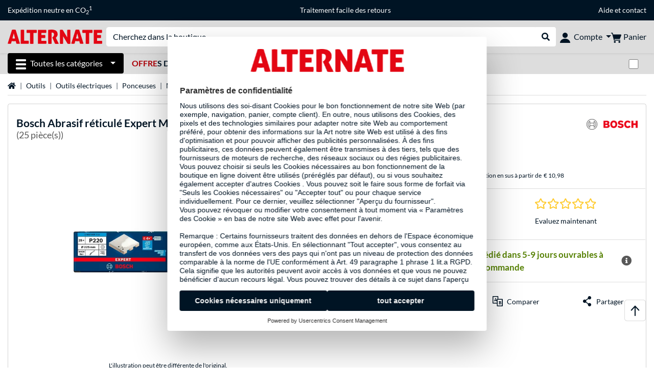

--- FILE ---
content_type: text/html;charset=UTF-8
request_url: https://www.alternate.fr/Bosch-Professional/Abrasif-r%C3%A9ticul%C3%A9-Expert-M480-Feuille-abrasive/html/product/1776774
body_size: 15938
content:
<!DOCTYPE html>
<html lang="fr-FR" prefix="og: https://ogp.me/ns#" xmlns="http://www.w3.org/1999/xhtml"><head id="head">
      <title>Bosch Professional Abrasif réticulé Expert M480, Feuille abrasive 25 pièce(s) </title>
      <meta charset="utf-8" />
        <link rel="canonical" href="https://www.alternate.fr/Bosch-Professional/Abrasif-réticulé-Expert-M480-Feuille-abrasive/html/product/1776774" />
      <link rel="alternate" href="https://www.alternate.de/Bosch-Professional/Expert-M480-Netzstruktur-Schleifblatt-Ø-225mm-K220/html/product/1776774" hreflang="x-default" />
      <link rel="alternate" href="https://www.alternate.es/Bosch-Professional/Lija-de-malla-Expert-M480-Hoja-de-lija/html/product/1776774" hreflang="es-ES" />
      <link rel="alternate" href="https://www.alternate.fr/Bosch-Professional/Abrasif-réticulé-Expert-M480-Feuille-abrasive/html/product/1776774" hreflang="fr-FR" />
      <link rel="alternate" href="https://www.alternate.at/Bosch-Professional/Expert-M480-Netzstruktur-Schleifblatt-Ø-225mm-K220/html/product/1776774" hreflang="de-AT" />
      <link rel="alternate" href="https://www.alternate.it/Bosch-Professional/Abrasivi-a-rete-Expert-M480-Foglio-abrasivo/html/product/1776774" hreflang="it-IT" />
      <link rel="alternate" href="https://www.alternate.de/Bosch-Professional/Expert-M480-Netzstruktur-Schleifblatt-Ø-225mm-K220/html/product/1776774" hreflang="de-DE" />
      <link rel="alternate" href="https://www.alternate.lu/Bosch-Professional/Expert-M480-Netzstruktur-Schleifblatt-Ø-225mm-K220/html/product/1776774" hreflang="de-LU" />
      <link rel="alternate" href="https://www.alternate.ch/Bosch-Professional/Expert-M480-Netzstruktur-Schleifblatt-Ø-225mm-K220/html/product/1776774" hreflang="de-CH" />
      <link rel="alternate" href="https://www.alternate.dk/Bosch-Professional/2-608-900-712-tilbehør-til-slibemaskine-25-stk-Slibenet-Slibning-ark/html/product/1776774" hreflang="da-DK" />
      <meta http-equiv="X-UA-Compatible" content="IE=edge" />
      <meta name="description" content="Les feuilles de ponçage expert 25 Pack M480 de Bosch conviennent aux meuleuses de cloisons sèches. Ils assurent un ponçage et un dégrossissage pres..." />
      <meta name="robots" content="all" />
      <meta name="author" content="Alternate GmbH" />
      <meta name="msapplication-TileImage" content="/resources/pix/mstile-144x144.png" />
      <meta name="viewport" content="width=device-width, initial-scale=1.0, maximum-scale=5" />
      <meta name="mobile-web-app-capable" content="yes" />
      <meta name="referrer" content="strict-origin-when-cross-origin" />

      <meta http-equiv="Accept-CH" content="Sec-CH-UA, Sec-CH-UA-Full-Version-List, Sec-CH-UA-Model, Sec-CH-UA-Platform, Sec-CH-UA-Platform-Version" />
      <meta http-equiv="Critical-CH" content="Sec-CH-UA, Sec-CH-UA-Full-Version-List, Sec-CH-UA-Model, Sec-CH-UA-Platform, Sec-CH-UA-Platform-Version" />
      <meta property="fb:app_id" content="966242223397117" />
        <meta property="og:title" content="Bosch Professional Abrasif réticulé Expert M480, Feuille abrasive 25 pièce(s) " />
      <meta property="og:type" content="product" />
        <meta property="og:url" content="https://www.alternate.fr/Bosch-Professional/Abrasif-réticulé-Expert-M480-Feuille-abrasive/html/product/1776774" />
        <meta property="og:image" content="https://www.alternate.fr/p/1200x630/4/7/Bosch_Abrasif_r_ticul__Expert_M480__Feuille_abrasive@@1776774.jpg" />
        <meta property="og:image:type" content="image/jpeg" />
        <meta property="og:image:height" content="630" />
        <meta property="og:image:width" content="1200" />
        <meta property="og:image:alt" content="Bosch Abrasif réticulé Expert M480, Feuille abrasive 25 pièce(s)" />
        <meta property="og:image" content="https://www.alternate.fr/p/1200x630/4/7/Bosch_Abrasif_r_ticul__Expert_M480__Feuille_abrasive@@1776774_1.jpg" />
        <meta property="og:image:type" content="image/jpeg" />
        <meta property="og:image:height" content="630" />
        <meta property="og:image:width" content="1200" />
        <meta property="og:image:alt" content="Bosch Abrasif réticulé Expert M480, Feuille abrasive 25 pièce(s)" />
        <meta property="og:image" content="https://www.alternate.fr/p/1200x630/4/7/Bosch_Abrasif_r_ticul__Expert_M480__Feuille_abrasive@@1776774_2.jpg" />
        <meta property="og:image:type" content="image/jpeg" />
        <meta property="og:image:height" content="630" />
        <meta property="og:image:width" content="1200" />
        <meta property="og:image:alt" content="Bosch Abrasif réticulé Expert M480, Feuille abrasive 25 pièce(s)" />
        <meta property="og:image" content="https://www.alternate.fr/p/1200x630/4/7/Bosch_Abrasif_r_ticul__Expert_M480__Feuille_abrasive@@1776774_3.jpg" />
        <meta property="og:image:type" content="image/jpeg" />
        <meta property="og:image:height" content="630" />
        <meta property="og:image:width" content="1200" />
        <meta property="og:image:alt" content="Bosch Abrasif réticulé Expert M480, Feuille abrasive 25 pièce(s)" />
        <meta property="og:image" content="https://www.alternate.fr/p/1200x630/4/7/Bosch_Abrasif_r_ticul__Expert_M480__Feuille_abrasive@@1776774_4.jpg" />
        <meta property="og:image:type" content="image/jpeg" />
        <meta property="og:image:height" content="630" />
        <meta property="og:image:width" content="1200" />
        <meta property="og:image:alt" content="Bosch Abrasif réticulé Expert M480, Feuille abrasive 25 pièce(s)" />
        <meta property="og:image" content="https://www.alternate.fr/p/1200x630/4/7/Bosch_Abrasif_r_ticul__Expert_M480__Feuille_abrasive@@1776774_5.jpg" />
        <meta property="og:image:type" content="image/jpeg" />
        <meta property="og:image:height" content="630" />
        <meta property="og:image:width" content="1200" />
        <meta property="og:image:alt" content="Bosch Abrasif réticulé Expert M480, Feuille abrasive 25 pièce(s)" />
        <meta property="og:image" content="https://www.alternate.fr/p/1200x630/4/7/Bosch_Abrasif_r_ticul__Expert_M480__Feuille_abrasive@@1776774_6.jpg" />
        <meta property="og:image:type" content="image/jpeg" />
        <meta property="og:image:height" content="630" />
        <meta property="og:image:width" content="1200" />
        <meta property="og:image:alt" content="Bosch Abrasif réticulé Expert M480, Feuille abrasive 25 pièce(s)" />
        <meta property="og:image" content="https://www.alternate.fr/p/1200x630/4/7/Bosch_Abrasif_r_ticul__Expert_M480__Feuille_abrasive@@1776774_7.jpg" />
        <meta property="og:image:type" content="image/jpeg" />
        <meta property="og:image:height" content="630" />
        <meta property="og:image:width" content="1200" />
        <meta property="og:image:alt" content="Bosch Abrasif réticulé Expert M480, Feuille abrasive 25 pièce(s)" />
      <meta property="og:description" content="Les feuilles de ponçage expert 25 Pack M480 de Bosch conviennent aux meuleuses de cloisons sèches. Ils assurent un ponçage et un dégrossissage pres..." />
      <meta property="og:locale" content="fr_FR" />
      <meta property="og:site_name" content="ALTERNATE" />
      <script type="application/ld+json">
        [
  {
    "@context": "https://www.schema.org",
    "@type": "Product",
    "name": "Abrasif réticulé Expert M480, Feuille abrasive",
    "description": "Les feuilles de ponçage expert 25 Pack M480 de Bosch conviennent aux meuleuses de cloisons sèches. Ils assurent un ponçage et un dégrossissage presque sans poussière du bois, de la peinture et des cloisons sèches. La structure à mailles ouvertes permet d’extraire la poussière de meulage sur toute la surface. La poussière est le plus grand inconvénient du meulage, mais le système de contrôle des particules de Bosch a largement résolu ce problème. La feuille de ponçage Expert M480 convient au broyage fin de résineux, de bois dur, de bois de placage, de laque, de plaques de plâtre, de plastique, de plâtre et de cloisons sèches. Il est également idéal pour le broyage des revêtements et de la saleté.",
    "brand": {
      "@type": "Brand",
      "name": "Bosch"
    },
    "category": "Bande de ponçage",
    "image": "https://www.alternate.fr/p/600x600/4/7/Bosch_Abrasif_r_ticul__Expert_M480__Feuille_abrasive@@1776774.jpg",
    "sku": 1776774,
    "gtin8": "4059952540504",
    "offers": {
      "@type": "Offer",
      "url": "https://www.alternate.fr/Bosch-Professional/Abrasif-réticulé-Expert-M480-Feuille-abrasive/html/product/1776774",
      "priceCurrency": "EUR",
      "price": "32.29",
      "itemCondition": "NewCondition",
      "availability": "OutOfStock",
      "name": "Abrasif réticulé Expert M480, Feuille abrasive",
      "seller": {
        "@type": "Organization",
        "name": "ALTERNATE GmbH"
      },
      "hasMerchantReturnPolicy": {
        "@type": "MerchantReturnPolicy",
        "applicableCountry": "FR",
        "returnPolicyCategory": "https://schema.org/MerchantReturnFiniteReturnWindow",
        "merchantReturnDays": 30,
        "returnMethod": "https://schema.org/ReturnByMail"
      },
      "shippingDetails": {
        "@type": "OfferShippingDetails",
        "deliveryTime": {
          "@type": "ShippingDeliveryTime",
          "handlingTime": {
            "@Type": "QuantitativeValue",
            "minValue": 6,
            "maxValue": 12,
            "unitCode": "DAY"
          },
          "transitTime": {
            "@Type": "QuantitativeValue",
            "minValue": 11,
            "maxValue": 12,
            "unitCode": "DAY"
          }
        },
        "shippingDestination": {
          "@type": "DefinedRegion",
          "addressCountry": "DE"
        },
        "shippingRate": {
          "@type": "MonetaryAmount",
          "currency": "EUR",
          "value": 10.98
        }
      }
    },
    "hasEnergyConsumptionDetails": {
      "@type": "EnergyConsumptionDetails"
    },
    "logo": "https://logos.tlecdn.net/100x30/m_830_bosch_7.png",
    "mpn": "2608900712"
  },
  {
    "@context": "https://www.schema.org",
    "@type": "BreadcrumbList",
    "itemListElement": [
      {
        "@type": "ListItem",
        "position": 0,
        "item": {
          "@id": "https://www.alternate.fr/",
          "name": "Page d\u0027accueil"
        }
      },
      {
        "@type": "ListItem",
        "position": 1,
        "item": {
          "@id": "https://www.alternate.fr/Outils",
          "name": "Outils"
        }
      },
      {
        "@type": "ListItem",
        "position": 2,
        "item": {
          "@id": "https://www.alternate.fr/Outils/Outils-électriques",
          "name": "Outils électriques"
        }
      },
      {
        "@type": "ListItem",
        "position": 3,
        "item": {
          "@id": "https://www.alternate.fr/Outils/Outils-électriques/Ponceuses",
          "name": "Ponceuses"
        }
      },
      {
        "@type": "ListItem",
        "position": 4,
        "item": {
          "@id": "https://www.alternate.fr/Outils/Outils-électriques/Matière-abrasive",
          "name": "Matière abrasive"
        }
      },
      {
        "@type": "ListItem",
        "position": 5,
        "item": {
          "name": "Bosch Abrasif réticulé Expert M480, Feuille abrasive"
        }
      }
    ]
  }
]
      </script>

      <link rel="apple-touch-icon" sizes="180x180" href="/resources/pix/apple-touch-icon.png" />
      <link rel="icon" type="image/png" href="/resources/pix/favicon.png" sizes="32x32" />
        <link rel="preload" href="/mobile/resources/fonts/lato/S6uyw4BMUTPHjx4wXg.woff2" as="font" type="font/woff2" crossorigin="anonymous" />
        <link rel="preload" href="/mobile/resources/fonts/lato/S6u9w4BMUTPHh6UVSwiPGQ.woff2" as="font" type="font/woff2" crossorigin="anonymous" />
        <link rel="preload" href="/mobile/resources/fonts/lato/S6u9w4BMUTPHh50XSwiPGQ.woff2" as="font" type="font/woff2" crossorigin="anonymous" />
        <link rel="preload" href="/mobile/resources/fonts/fontawesome/fa-solid-900.woff2" as="font" type="font/woff2" crossorigin="anonymous" />
        <link rel="preload" href="/mobile/resources/css/style.min.css?v=02d7c9f3" as="style" />
        <link rel="stylesheet" href="/mobile/resources/css/style.min.css?v=02d7c9f3" type="text/css" />
        <link rel="preload" href="https://web.cmp.usercentrics.eu/ui/loader.js" as="script" />
        <link rel="preconnect" href="https://v1.api.service.cmp.usercentrics.eu" />
        <script id="usercentrics-cmp" src="https://web.cmp.usercentrics.eu/ui/loader.js" data-language="fr" data-settings-id="1oxYcQOwl" async="async"></script>
      <link rel="dns-prefetch" href="https://tlecdn.net" />
      <script>
        var global = {
          getPreferredTheme: () => {
            const storedTheme = localStorage.getItem('theme');
            return storedTheme ? storedTheme : window.matchMedia('(prefers-color-scheme: dark)').matches ? 'dark' : 'light';
          },
          setTheme: (wantedTheme) => {
            const theme = wantedTheme === 'auto' ? (window.matchMedia('(prefers-color-scheme: dark)').matches ? 'dark' : 'light') : wantedTheme;
            document.documentElement.setAttribute('data-bs-theme', theme);
            localStorage.setItem('theme', theme);
          },
          newSession: false,
          onFunction: (fnName) => new Promise((resolve,reject) => {
            const start = Date.now(), iv = setInterval(() => {
              if (window[fnName]) {
                clearInterval(iv);
                resolve(window[fnName]);
              } else if (Date.now() - start > 10000) {
                clearInterval(iv);
                reject(new Error("Timeout"));
              }
            },40);
          }),
          onFaces: () => global.onFunction('faces'),
          i18n:{"CarouselControl":"Contrôle du Manège","Carousel":"Manège","CarouselGoToSlide":"Aller à la diapositive {{index}}","CarouselNextSlide":"Diapositive suivante","CarouselPreviousSlide":"Diapositive précédente","CarouselSlide":"Diapositive"}
        };
        global.setTheme(global.getPreferredTheme());
        var mojarra={l:(args)=>{if(typeof args==='function')global.onFaces().then(()=>args());}};
      </script>
        <script>window.starfishTrackingURL = "https://click.alternate.de/track/43";</script>
        <script src="/mobile/resources/js/script.min.js?v=02d7c9f3" defer="defer"></script>
      <link rel="preload" href="/mobile/jakarta.faces.resource/faces.js.xhtml?ln=jakarta.faces" as="script" /><script src="/mobile/jakarta.faces.resource/faces.js.xhtml?ln=jakarta.faces" async="async"></script>
        <script type="text/plain" src="https://rs.epoq.de/web-api/epoqgo.js" defer="defer" data-usercentrics="epoq"></script></head><body id="mainContent" class="  mainTree15464">
        <section id="headerbanner-placeholder-container" aria-label="Liens utiles"><div class="container d-none d-md-block">
  <div class="headerbanner">
    <div class="marquee">
      <!-- Link 1 -->
      <span class="headerbanner-link">Expédition neutre en CO<sub>2</sub><sup>1</sup></span>
      <!-- Link 2 -->
      <!-- Link 3 -->
      <a class="headerbanner-link" href="/retourFormular.xhtml">Traitement facile des retours</a>
      <!-- Link 4 -->
      <div class="headerbanner-link">
        <a href="/Aide">Aide</a> et <a href="/contact.xhtml">contact</a>
      </div>
    </div>
  </div>
</div>
<div class="container d-md-none">
  <div class="carousel-inner">
    <div class="carousel slide" data-bs-ride="carousel">
      <!-- Link 1 -->
      <div class="carousel-item active" data-bs-interval="10000">
        <span class="headerbanner-link">Expédition neutre en CO<sub>2</sub><sup>1</sup></span>
      </div>
      <!-- Link 2 -->
      <!-- Link 3 -->
      <div class="carousel-item" data-bs-interval="10000">
        <a class="headerbanner-link" href="/retourFormular.xhtml">Traitement facile des retours</a>
      </div>
      <!-- Link 4 -->
      <div class="carousel-item" data-bs-interval="10000">
        <div class="headerbanner-link">
        <a href="/Aide">Aide</a> et <a href="/contact.xhtml">contact</a>
      </div>
      </div>
    </div>
  </div>
</div>
        </section>

      <div id="header-intersection"></div><div id="header_container" class="sticky-top">

    <header class="mb-1" id="header">
      <noscript class="container-fluid p-0">
        <div class="alert mb-0 alert-danger text-center" role="alert">JavaScript n'est pas activé!<br>Pour pouvoir utiliser cette page, vous devez activer JavaScript dans votre navigateur.
        </div>
      </noscript>
      <div class="header-top shadow-sm">
        <div class="container">
          <div class="navbar">
            <div class="navbar-nav flex-grow-1 flex-row flex-nowrap align-items-center gap-3" id="main-head">
              
              <button id="burger-md" type="button" class="d-flex d-lg-none btn btn-link p-1 icon-click-size" data-bs-toggle="offcanvas" data-bs-target="#navigation" aria-owns="navigation" aria-controls="navigation" aria-expanded="false" aria-label="Toutes les catégories">
                <img src="/mobile/jakarta.faces.resource/icons/burger_b.svg.xhtml?ln=pix" class="invert" alt="Toutes les catégories" width="20" height="20" aria-hidden="true" />
              </button>
              
              <div id="company-logo"><a href="/" class="navbar-brand alternate" aria-label="Page d'accueil ALTERNATE">
                  <img class="header-logo colormode-img w-auto" width="859" height="130" src="/mobile/jakarta.faces.resource/pix/headerlogo/alt.svg.xhtml" alt="ALTERNATE" /></a>
              </div>
              <div class="d-none d-md-flex w-100 flex-column" id="searchbar-md">
    <form method="get" action="/listing.xhtml" class="mx-2 searchbar" enctype="application/x-www-form-urlencoded" autocomplete="off" name="search_word_inc" accept-charset="utf-8" role="search">
      <label class="visually-hidden" for="search-input-d">Recherche</label>
      <div class="input-group borderless">
        <input type="search" id="search-input-d" name="q" class="form-control" placeholder="Cherchez dans la boutique" />
        <button class="input-group-text border-0 m-0">
          <em class="fas fa-search" aria-hidden="true"></em>
          <span class="visually-hidden">Rechercher dans le shop</span>
        </button>
      </div>
    </form>
              </div>
              
              <div class="nav-item dropdown text-center">
                <div class="dropdown-arrow"></div>
                <button type="button" class="nav-link dropdown-toggle text-center" data-bs-toggle="dropdown" aria-label="Compte" aria-haspopup="true" aria-expanded="false">
                  <img src="/mobile/jakarta.faces.resource/icons/Profile-new.svg.xhtml?ln=pix" class="invert" alt="Compte" width="20" height="20" aria-hidden="true" />
                  <span class="ml-1 d-none d-lg-inline text-nowrap">Compte</span>
                </button>
                <ul class="dropdown-menu dropdown-menu-end shadow">
                    <li class="d-grid dropdown-item-text" id="dropdown-greeting"><a href="/login.xhtml" class="btn btn-primary mt-1">Connexion</a>
                    </li>
                    <li class="dropdown-divider"></li>
                    <li><a href="/customerAccountRegistration.xhtml" class="dropdown-item">Créer un compte client</a>
                    </li>
                    <li class="dropdown-divider"></li>
          <li>
            <a class="dropdown-item" href="/Mon-compte">
              Mon compte
            </a>
          </li>
            <li>
              <a class="dropdown-item" href="/Mon-compte/Commandes">Commandes</a>
            </li>
            <li>
              <a class="dropdown-item" href="/Mon-compte/Liste-de-favoris">Liste de favoris</a>
            </li>
            <li>
              <a class="dropdown-item" href="/Mon-compte/Comparer-les-produits">Comparer les produits</a>
            </li>
            <li>
              <a class="dropdown-item" href="/Mon-compte/Articles-consultés-récemment">Articles consultés récemment</a>
            </li>
                    <li class="d-flex justify-content-around py-0">
                      <button type="button" class="btn btn-link theme-switch px-4" data-theme="light" aria-label="Passe en mode couleur claire">
                        <em class="fa fa-sun" aria-hidden="true"></em>
                      </button>
                      <button type="button" class="btn btn-link theme-switch px-4" data-theme="dark" aria-label="Passe au mode couleur foncé">
                        <em class="fa fa-moon" aria-hidden="true"></em>
                      </button>
                    </li>
                </ul>
              </div><div id="tle-header:header-cart-count">
                <a class="nav-link d-inline-flex flex-row w-100 justify-content-center" aria-label="Panier" href="/cart.xhtml">
                  <span class="position-relative"><img src="/mobile/jakarta.faces.resource/icons/Warenkorb-black.svg.xhtml?ln=pix" alt="" height="20" width="20" class="invert" />
                    <span id="cart-count" class="d-none">0</span>
                  </span>
                  <span class="d-none d-lg-inline text-nowrap ml-1">Panier</span>
                </a></div>
            </div>
          </div>
        </div>
      </div>
      
      <div class="container d-none d-lg-block">
        <nav class="d-flex" id="subtabber-nav" aria-label="Principal">
          <ul class="nav nav-pills">
            <li class="nav-item" id="all-categories">
              <button type="button" class="btn btn-link nav-link dropdown-toggle active btn-season" data-bs-toggle="offcanvas" data-bs-target="#navigation" aria-owns="navigation" aria-controls="navigation" aria-expanded="false">
                <img src="/mobile/jakarta.faces.resource/icons/burger_wh.svg.xhtml?ln=pix" alt="" width="20" height="20" aria-hidden="true" /><span class="mx-2">Toutes les catégories</span>
              </button>
            </li>
              <li class="nav-item">
                <a class="nav-link font-weight-bold text-uppercase " href="/Offres-du-jour" aria-label="Offres du jour"><span class="text-red">Offre</span>s du jour
                </a>
              </li>
              <li class="nav-item">
                <a class="nav-link font-weight-bold text-uppercase " href="/PC-Builder" aria-label="PC-Builder">PC-Builder
                </a>
              </li>
          </ul>
          <span class="navbar-text" id="toggle-container">
              <span class="form-check form-switch mx-1">
                <label class="visually-hidden" for="theme-toggle">Passer du mode couleur clair au mode couleur foncé</label>
                <input class="form-check-input" type="checkbox" role="switch" id="theme-toggle" />
              </span>
          </span>
        </nav>
      </div>
      
      <div class="container">
        <div class="row collapse d-md-none show" id="collapse-searchbar">
    <form method="get" action="/listing.xhtml" class="py-2 searchbar" enctype="application/x-www-form-urlencoded" autocomplete="off" name="search_word_inc" accept-charset="utf-8" role="search">
      <label class="visually-hidden" for="search-input-m">Recherche</label>
      <div class="input-group borderless">
        <input type="search" id="search-input-m" name="q" class="form-control" placeholder="Cherchez dans la boutique" />
        <button class="input-group-text border-0 m-0">
          <em class="fas fa-search" aria-hidden="true"></em>
          <span class="visually-hidden">Rechercher dans le shop</span>
        </button>
      </div>
    </form>
        </div>
      </div>
    </header></div>

      <div class="position-fixed darkener hideDarkener" id="darkener"></div>
      <div class="position-fixed darkener" id="modal-darkener"></div>

      <div class="container position-relative">

    <div class="skyscraper left position-absolute">
    </div>

    <div class="skyscraper right position-absolute">
    </div>
    <div class="offcanvas shadow" id="navigation" aria-label="Toutes les catégories">
      <nav class="offcanvas-body d-flex">

        <div id="navigation-overview" class="position-relative">
            <div id="navigation-tree-head" class="py-2 d-lg-none">
              <button type="button" class="btn btn-link text-uppercase step-back d-lg-none w-100 d-block text-left" data-tree-id="18509" data-step-back="true"> <strong>retour</strong></button>
            </div>
              <div id="gotoCategory" class="d-lg-none">
                <a href="/Outils/Outils-électriques/Ponceuses" class="d-block my-2 text-decoration-none font-weight-bold py-3 py-lg-1 px-3 border-bottom border-gray-lighter">
                  <span>Ponceuses</span>
                </a>
              </div>

          <div id="navigation-tree">
              <a href="/Offres-du-jour" class=" d-none d-lg-block text-decoration-none font-weight-bold p-3 py-lg-1 border-bottom border-gray-lighter " data-tree-id="20245" data-leaf="true" aria-expanded="false" aria-haspopup="tree">
                Offres du jour
                
              </a>
              <a href="/Matériel" class=" d-none d-lg-block text-decoration-none font-weight-bold p-3 py-lg-1 border-bottom border-gray-lighter " data-tree-id="7" data-leaf="false" aria-expanded="false" aria-haspopup="tree">
                Matériel
                
              </a>
              <a href="/PC" class=" d-none d-lg-block text-decoration-none font-weight-bold p-3 py-lg-1 border-bottom border-gray-lighter " data-tree-id="14198" data-leaf="false" aria-expanded="false" aria-haspopup="tree">
                PC
                
              </a>
              <a href="/Gaming" class=" d-none d-lg-block text-decoration-none font-weight-bold p-3 py-lg-1 border-bottom border-gray-lighter " data-tree-id="13" data-leaf="false" aria-expanded="false" aria-haspopup="tree">
                Gaming
                
              </a>
              <a href="/SimRacing" class=" d-none d-lg-block text-decoration-none font-weight-bold p-3 py-lg-1 border-bottom border-gray-lighter " data-tree-id="33480" data-leaf="false" aria-expanded="false" aria-haspopup="tree">
                SimRacing
                
                  <sup class="pl-1 pr-1 tabber-sup-badge-new tabber-sup-badge text-white bg-red">NOUVEAU</sup>
              </a>
              <a href="/Smartphone" class=" d-none d-lg-block text-decoration-none font-weight-bold p-3 py-lg-1 border-bottom border-gray-lighter " data-tree-id="15" data-leaf="false" aria-expanded="false" aria-haspopup="tree">
                Smartphone
                
              </a>
              <a href="/Apple" class=" d-none d-lg-block text-decoration-none font-weight-bold p-3 py-lg-1 border-bottom border-gray-lighter " data-tree-id="12" data-leaf="false" aria-expanded="false" aria-haspopup="tree">
                Apple
                
              </a>
              <a href="/Ménage" class=" d-none d-lg-block text-decoration-none font-weight-bold p-3 py-lg-1 border-bottom border-gray-lighter " data-tree-id="5304" data-leaf="false" aria-expanded="false" aria-haspopup="tree">
                Ménage
                
              </a>
              <a href="/Installation-électrique" class=" d-none d-lg-block text-decoration-none font-weight-bold p-3 py-lg-1 border-bottom border-gray-lighter " data-tree-id="36331" data-leaf="false" aria-expanded="false" aria-haspopup="tree">
                Installation électrique
                
              </a>
              <a href="/Jouets" class=" d-none d-lg-block text-decoration-none font-weight-bold p-3 py-lg-1 border-bottom border-gray-lighter " data-tree-id="13574" data-leaf="false" aria-expanded="false" aria-haspopup="tree">
                Jouets
                
              </a>
              <a href="/Outils" class=" d-none d-lg-block text-decoration-none font-weight-bold p-3 py-lg-1 border-bottom border-gray-lighter " data-tree-id="15464" data-leaf="false" aria-expanded="false" aria-haspopup="tree">
                Outils
                
              </a>
              <a href="/Jardin" class=" d-none d-lg-block text-decoration-none font-weight-bold p-3 py-lg-1 border-bottom border-gray-lighter " data-tree-id="5306" data-leaf="false" aria-expanded="false" aria-haspopup="tree">
                Jardin
                
              </a>
              <a href="/Extérieur" class=" d-none d-lg-block text-decoration-none font-weight-bold p-3 py-lg-1  " data-tree-id="20328" data-leaf="false" aria-expanded="false" aria-haspopup="tree">
                Extérieur
                
              </a>
              <a href="/Outils/Outils-électriques/Ponceuses-à-bande" class=" d-block d-lg-none text-decoration-none font-weight-bold p-3 py-lg-1 border-bottom border-gray-lighter " data-tree-id="18584" data-leaf="true" aria-expanded="false" aria-haspopup="tree">
                Ponceuses à bande
                
              </a>
              <a href="/Outils/Outils-électriques/Ponceuses-à-béton" class=" d-block d-lg-none text-decoration-none font-weight-bold p-3 py-lg-1 border-bottom border-gray-lighter " data-tree-id="18568" data-leaf="true" aria-expanded="false" aria-haspopup="tree">
                Ponceuses à béton
                
              </a>
              <a href="/Outils/Outils-électriques/Ponceuses-Delta" class=" d-block d-lg-none text-decoration-none font-weight-bold p-3 py-lg-1 border-bottom border-gray-lighter " data-tree-id="18586" data-leaf="true" aria-expanded="false" aria-haspopup="tree">
                Ponceuses Delta
                
              </a>
              <a href="/Outils/Outils-électriques/Dispositifs-daffûtage" class=" d-block d-lg-none text-decoration-none font-weight-bold p-3 py-lg-1 border-bottom border-gray-lighter " data-tree-id="18569" data-leaf="true" aria-expanded="false" aria-haspopup="tree">
                Dispositifs d'affûtage
                
              </a>
              <a href="/Outils/Outils-électriques/Composants-électriques" class=" d-block d-lg-none text-decoration-none font-weight-bold p-3 py-lg-1 border-bottom border-gray-lighter " data-tree-id="18570" data-leaf="true" aria-expanded="false" aria-haspopup="tree">
                Composants électriques
                
              </a>
              <a href="/Outils/Outils-électriques/Ponceuses-excentrique" class=" d-block d-lg-none text-decoration-none font-weight-bold p-3 py-lg-1 border-bottom border-gray-lighter " data-tree-id="18588" data-leaf="true" aria-expanded="false" aria-haspopup="tree">
                Ponceuses excentrique 
                
              </a>
              <a href="/Outils/Outils-électriques/Ponceuses-multifonctions" class=" d-block d-lg-none text-decoration-none font-weight-bold p-3 py-lg-1 border-bottom border-gray-lighter " data-tree-id="18582" data-leaf="true" aria-expanded="false" aria-haspopup="tree">
                Ponceuses multifonctions
                
              </a>
              <a href="/Outils/Outils-électriques/Meuleuses" class=" d-block d-lg-none text-decoration-none font-weight-bold p-3 py-lg-1 border-bottom border-gray-lighter " data-tree-id="18590" data-leaf="true" aria-expanded="false" aria-haspopup="tree">
                Meuleuses
                
              </a>
              <a href="/Outils/Outils-électriques/Matière-abrasive" class="entry-active d-block d-lg-none text-decoration-none font-weight-bold p-3 py-lg-1 border-bottom border-gray-lighter " data-tree-id="18594" data-leaf="true" aria-expanded="false" aria-haspopup="tree">
                Matière abrasive
                
              </a>
              <a href="/Outils/Outils-électriques/Ponceuses-orbitales" class=" d-block d-lg-none text-decoration-none font-weight-bold p-3 py-lg-1 border-bottom border-gray-lighter " data-tree-id="18592" data-leaf="true" aria-expanded="false" aria-haspopup="tree">
                Ponceuses orbitales
                
              </a>
              <a href="/Outils/Outils-électriques/Disques-de-coupe" class=" d-block d-lg-none text-decoration-none font-weight-bold p-3 py-lg-1 border-bottom border-gray-lighter " data-tree-id="18983" data-leaf="true" aria-expanded="false" aria-haspopup="tree">
                Disques de coupe
                
              </a>
              <a href="/Outils/Outils-électriques/Tronçonneuses-disque" class=" d-block d-lg-none text-decoration-none font-weight-bold p-3 py-lg-1 border-bottom border-gray-lighter " data-tree-id="18573" data-leaf="true" aria-expanded="false" aria-haspopup="tree">
                Tronçonneuses disque
                
              </a>
              <a href="/Outils/Outils-électriques/Meuleuses-dangle" class=" d-block d-lg-none text-decoration-none font-weight-bold p-3 py-lg-1 border-bottom border-gray-lighter " data-tree-id="18574" data-leaf="true" aria-expanded="false" aria-haspopup="tree">
                Meuleuses d'angle
                
              </a>
          </div>

        </div>
        <div id="navigation-content"></div>

      </nav>
    </div>
        <div class="suggest-layer-container position-fixed shadow" style="display: none;"></div>
        <main class="position-relative" id="content">

      <div id="details">
      <div class="row ">
        <div class="col-12 mb-3">
          <nav class="swiper swiper-common border-bottom" aria-label="breadcrumb" data-slides="auto" data-insufficient-left="true" data-space="0">
            <div class="swiper-wrapper breadcrumb">
              <div class="swiper-slide breadcrumb-item">
                <a href="/" title="Page d'accueil">
                  <span class="visually-hidden">Page d'accueil</span>
                  <em class="fas fa-home" aria-hidden="true"></em>
                </a>
              </div>
                <div class="swiper-slide breadcrumb-item " aria-current="false"><a href="/Outils" rel="">
                    Outils
                  </a>
                </div>
                <div class="swiper-slide breadcrumb-item " aria-current="false"><a href="/Outils/Outils-%C3%A9lectriques" rel="">
                    Outils électriques
                  </a>
                </div>
                <div class="swiper-slide breadcrumb-item " aria-current="false"><a href="/Outils/Outils-%C3%A9lectriques/Ponceuses" rel="">
                    Ponceuses
                  </a>
                </div>
                <div class="swiper-slide breadcrumb-item " aria-current="false"><a href="/Outils/Outils-%C3%A9lectriques/Mati%C3%A8re-abrasive" rel="">
                    Matière abrasive
                  </a>
                </div>
                <div class="swiper-slide breadcrumb-item active" aria-current="page">Bosch Abrasif réticulé Expert M480, Feuille abrasive
                </div>
            </div>
          </nav>
        </div>
      </div>
        <div class="row mb-3">
          <div class="col-12">
            <div id="product-top" class="card p-3">
              <div class="row">

                <div class="col-12 eyecatcher-container mb-2">
                </div>

                <div class="col-12 my-0 d-flex justify-content-between">
                  <div class="product-name">
                    <h1>

                      <span>Bosch</span>

                      <span>Abrasif réticulé Expert M480, Feuille abrasive</span>
                        <small class="product-name-sub d-block font-weight-normal">(25 pièce(s))</small>
                    </h1>
                  </div>

                  <a class="d-none d-md-block product-manufacturer-logo" href="/listing.xhtml?q=Bosch+Professional&amp;filterBrand=Bosch+Professional" title="Plus de Bosch afficher"><img src="https://logos.tlecdn.net/100x30/m_830_bosch_7.png" alt="Bosch" height="30" width="100" class="" />
                  </a>
                </div>
              </div>

              <div class="row">
                <div class="col-12 col-md-6 text-center" id="product-top-left">
    <section class="product-image-media-carousel-container mt-3 position-relative" data-productid="1776774" aria-label="Galerie des médias">

      <div class="product-image-media-big position-relative mb-3">
        <div class="swiper" role="group" aria-roledescription="Manège">
          <div class="swiper-button-prev d-sm-none"></div>
          <div class="swiper-wrapper">
              <div class="swiper-slide text-center p-1" data-index="0">
                <button type="button" class="btn btn-link p-0 w-100">
                    <img src="/p/160x160/4/7/Bosch_Abrasif_r_ticul__Expert_M480__Feuille_abrasive@@1776774.jpg" srcset="/p/600x600/4/7/Bosch_Abrasif_r_ticul__Expert_M480__Feuille_abrasive@@1776774.jpg" loading="eager" fetchpriority="high" alt="Bosch Abrasif réticulé Expert M480, Feuille abrasive 25 pièce(s)" class="cursor-magnify productPicture img-fluid img-sized" data-productid="1776774" data-bs-toggle="modal" data-bs-target="#product-image-media-modal-container-1776774" width="600" height="600" />
                </button>
              </div>
              <div class="swiper-slide text-center p-1" data-index="1">
                <button type="button" class="btn btn-link p-0 w-100">
                    <img src="/p/160x160/4/7/Bosch_Abrasif_r_ticul__Expert_M480__Feuille_abrasive@@1776774_1.jpg" srcset="/p/600x600/4/7/Bosch_Abrasif_r_ticul__Expert_M480__Feuille_abrasive@@1776774_1.jpg" loading="lazy" fetchpriority="low" alt="Bosch Abrasif réticulé Expert M480, Feuille abrasive 25 pièce(s)" class="cursor-magnify productPicture img-fluid img-sized" data-productid="1776774" data-bs-toggle="modal" data-bs-target="#product-image-media-modal-container-1776774" width="600" height="600" />
                </button>
              </div>
              <div class="swiper-slide text-center p-1" data-index="2">
                <button type="button" class="btn btn-link p-0 w-100">
                    <img src="/p/160x160/4/7/Bosch_Abrasif_r_ticul__Expert_M480__Feuille_abrasive@@1776774_2.jpg" srcset="/p/600x600/4/7/Bosch_Abrasif_r_ticul__Expert_M480__Feuille_abrasive@@1776774_2.jpg" loading="lazy" fetchpriority="low" alt="Bosch Abrasif réticulé Expert M480, Feuille abrasive 25 pièce(s)" class="cursor-magnify productPicture img-fluid img-sized" data-productid="1776774" data-bs-toggle="modal" data-bs-target="#product-image-media-modal-container-1776774" width="600" height="600" />
                </button>
              </div>
              <div class="swiper-slide text-center p-1" data-index="3">
                <button type="button" class="btn btn-link p-0 w-100">
                    <img src="/p/160x160/4/7/Bosch_Abrasif_r_ticul__Expert_M480__Feuille_abrasive@@1776774_3.jpg" srcset="/p/600x600/4/7/Bosch_Abrasif_r_ticul__Expert_M480__Feuille_abrasive@@1776774_3.jpg" loading="lazy" fetchpriority="low" alt="Bosch Abrasif réticulé Expert M480, Feuille abrasive 25 pièce(s)" class="cursor-magnify productPicture img-fluid img-sized" data-productid="1776774" data-bs-toggle="modal" data-bs-target="#product-image-media-modal-container-1776774" width="600" height="600" />
                </button>
              </div>
              <div class="swiper-slide text-center p-1" data-index="4">
                <button type="button" class="btn btn-link p-0 w-100">
                    <img src="/p/160x160/4/7/Bosch_Abrasif_r_ticul__Expert_M480__Feuille_abrasive@@1776774_4.jpg" srcset="/p/600x600/4/7/Bosch_Abrasif_r_ticul__Expert_M480__Feuille_abrasive@@1776774_4.jpg" loading="lazy" fetchpriority="low" alt="Bosch Abrasif réticulé Expert M480, Feuille abrasive 25 pièce(s)" class="cursor-magnify productPicture img-fluid img-sized" data-productid="1776774" data-bs-toggle="modal" data-bs-target="#product-image-media-modal-container-1776774" width="600" height="600" />
                </button>
              </div>
              <div class="swiper-slide text-center p-1" data-index="5">
                <button type="button" class="btn btn-link p-0 w-100">
                    <img src="/p/160x160/4/7/Bosch_Abrasif_r_ticul__Expert_M480__Feuille_abrasive@@1776774_5.jpg" srcset="/p/600x600/4/7/Bosch_Abrasif_r_ticul__Expert_M480__Feuille_abrasive@@1776774_5.jpg" loading="lazy" fetchpriority="low" alt="Bosch Abrasif réticulé Expert M480, Feuille abrasive 25 pièce(s)" class="cursor-magnify productPicture img-fluid img-sized" data-productid="1776774" data-bs-toggle="modal" data-bs-target="#product-image-media-modal-container-1776774" width="600" height="600" />
                </button>
              </div>
              <div class="swiper-slide text-center p-1" data-index="6">
                <button type="button" class="btn btn-link p-0 w-100">
                    <img src="/p/160x160/4/7/Bosch_Abrasif_r_ticul__Expert_M480__Feuille_abrasive@@1776774_6.jpg" srcset="/p/600x600/4/7/Bosch_Abrasif_r_ticul__Expert_M480__Feuille_abrasive@@1776774_6.jpg" loading="lazy" fetchpriority="low" alt="Bosch Abrasif réticulé Expert M480, Feuille abrasive 25 pièce(s)" class="cursor-magnify productPicture img-fluid img-sized" data-productid="1776774" data-bs-toggle="modal" data-bs-target="#product-image-media-modal-container-1776774" width="600" height="600" />
                </button>
              </div>
              <div class="swiper-slide text-center p-1" data-index="7">
                <button type="button" class="btn btn-link p-0 w-100">
                    <img src="/p/160x160/4/7/Bosch_Abrasif_r_ticul__Expert_M480__Feuille_abrasive@@1776774_7.jpg" srcset="/p/600x600/4/7/Bosch_Abrasif_r_ticul__Expert_M480__Feuille_abrasive@@1776774_7.jpg" loading="lazy" fetchpriority="low" alt="Bosch Abrasif réticulé Expert M480, Feuille abrasive 25 pièce(s)" class="cursor-magnify productPicture img-fluid img-sized" data-productid="1776774" data-bs-toggle="modal" data-bs-target="#product-image-media-modal-container-1776774" width="600" height="600" />
                </button>
              </div>
          </div>
          <div class="swiper-button-next d-sm-none"></div>
        </div>
        <div class="product-image-badges d-flex align-items-end">
          <span class="pinned-award"></span>
        </div>
      </div>

      <div class="product-image-media-pics">
        <div class="text-center">
          <small>L'illustration peut être différente de l'original.</small>
        </div><div class="row justify-content-center flex-nowrap" role="group" aria-roledescription="Manège">
          <div class="col-auto d-none d-sm-flex justify-content-center align-items-center position-relative">
            <div class="swiper-button-prev"></div>
          </div>
          <div class="col-10 col-sm-8 col-lg-8">
            <div class="swiper swiper-pre-init" data-slides="4" data-slides-xs="4" data-slides-sm="4" data-slides-md="5" data-slides-lg="5">
              <div class="swiper-wrapper">
                  <div class="swiper-slide d-flex align-items-center p-1">
                    <button class="btn btn-link border rounded overflow-hidden d-flex justify-content-center align-items-center p-0" type="button">
                      <img src="/p/160x160/4/7/Bosch_Abrasif_r_ticul__Expert_M480__Feuille_abrasive@@1776774.jpg" srcset="/p/160x160/4/7/Bosch_Abrasif_r_ticul__Expert_M480__Feuille_abrasive@@1776774.jpg" loading="lazy" alt="Bosch Abrasif réticulé Expert M480, Feuille abrasive 25 pièce(s)" class="bg-white productPicture" width="60" height="60" />
                    </button>
                  </div>
                  <div class="swiper-slide d-flex align-items-center p-1">
                    <button class="btn btn-link border rounded overflow-hidden d-flex justify-content-center align-items-center p-0" type="button">
                      <img src="/p/160x160/4/7/Bosch_Abrasif_r_ticul__Expert_M480__Feuille_abrasive@@1776774_1.jpg" srcset="/p/160x160/4/7/Bosch_Abrasif_r_ticul__Expert_M480__Feuille_abrasive@@1776774_1.jpg" loading="lazy" alt="Bosch Abrasif réticulé Expert M480, Feuille abrasive 25 pièce(s)" class="bg-white productPicture" width="60" height="60" />
                    </button>
                  </div>
                  <div class="swiper-slide d-flex align-items-center p-1">
                    <button class="btn btn-link border rounded overflow-hidden d-flex justify-content-center align-items-center p-0" type="button">
                      <img src="/p/160x160/4/7/Bosch_Abrasif_r_ticul__Expert_M480__Feuille_abrasive@@1776774_2.jpg" srcset="/p/160x160/4/7/Bosch_Abrasif_r_ticul__Expert_M480__Feuille_abrasive@@1776774_2.jpg" loading="lazy" alt="Bosch Abrasif réticulé Expert M480, Feuille abrasive 25 pièce(s)" class="bg-white productPicture" width="60" height="60" />
                    </button>
                  </div>
                  <div class="swiper-slide d-flex align-items-center p-1">
                    <button class="btn btn-link border rounded overflow-hidden d-flex justify-content-center align-items-center p-0" type="button">
                      <img src="/p/160x160/4/7/Bosch_Abrasif_r_ticul__Expert_M480__Feuille_abrasive@@1776774_3.jpg" srcset="/p/160x160/4/7/Bosch_Abrasif_r_ticul__Expert_M480__Feuille_abrasive@@1776774_3.jpg" loading="lazy" alt="Bosch Abrasif réticulé Expert M480, Feuille abrasive 25 pièce(s)" class="bg-white productPicture" width="60" height="60" />
                    </button>
                  </div>
                  <div class="swiper-slide d-flex align-items-center p-1">
                    <button class="btn btn-link border rounded overflow-hidden d-flex justify-content-center align-items-center p-0" type="button">
                      <img src="/p/160x160/4/7/Bosch_Abrasif_r_ticul__Expert_M480__Feuille_abrasive@@1776774_4.jpg" srcset="/p/160x160/4/7/Bosch_Abrasif_r_ticul__Expert_M480__Feuille_abrasive@@1776774_4.jpg" loading="lazy" alt="Bosch Abrasif réticulé Expert M480, Feuille abrasive 25 pièce(s)" class="bg-white productPicture" width="60" height="60" />
                    </button>
                  </div>
                  <div class="swiper-slide d-flex align-items-center p-1">
                    <button class="btn btn-link border rounded overflow-hidden d-flex justify-content-center align-items-center p-0" type="button">
                      <img src="/p/160x160/4/7/Bosch_Abrasif_r_ticul__Expert_M480__Feuille_abrasive@@1776774_5.jpg" srcset="/p/160x160/4/7/Bosch_Abrasif_r_ticul__Expert_M480__Feuille_abrasive@@1776774_5.jpg" loading="lazy" alt="Bosch Abrasif réticulé Expert M480, Feuille abrasive 25 pièce(s)" class="bg-white productPicture" width="60" height="60" />
                    </button>
                  </div>
                  <div class="swiper-slide d-flex align-items-center p-1">
                    <button class="btn btn-link border rounded overflow-hidden d-flex justify-content-center align-items-center p-0" type="button">
                      <img src="/p/160x160/4/7/Bosch_Abrasif_r_ticul__Expert_M480__Feuille_abrasive@@1776774_6.jpg" srcset="/p/160x160/4/7/Bosch_Abrasif_r_ticul__Expert_M480__Feuille_abrasive@@1776774_6.jpg" loading="lazy" alt="Bosch Abrasif réticulé Expert M480, Feuille abrasive 25 pièce(s)" class="bg-white productPicture" width="60" height="60" />
                    </button>
                  </div>
                  <div class="swiper-slide d-flex align-items-center p-1">
                    <button class="btn btn-link border rounded overflow-hidden d-flex justify-content-center align-items-center p-0" type="button">
                      <img src="/p/160x160/4/7/Bosch_Abrasif_r_ticul__Expert_M480__Feuille_abrasive@@1776774_7.jpg" srcset="/p/160x160/4/7/Bosch_Abrasif_r_ticul__Expert_M480__Feuille_abrasive@@1776774_7.jpg" loading="lazy" alt="Bosch Abrasif réticulé Expert M480, Feuille abrasive 25 pièce(s)" class="bg-white productPicture" width="60" height="60" />
                    </button>
                  </div>
              </div>
            </div>
          </div>
          <div class="col-auto d-none d-sm-flex justify-content-center align-items-center position-relative">
            <div class="swiper-button-next"></div>
          </div></div>

      </div>

    </section>


    <div id="product-image-media-modal-container-1776774" class="modal product-image-media-modal-container" data-productid="1776774" tabindex="-1" aria-labelledby="product-image-media-modal-container-1776774-label" aria-hidden="true">
      <div class="modal-dialog modal-fullscreen">
        <div class="modal-content">
          <div class="modal-header p-0 justify-content-between">
            <div class="slides-count ml-2" data-slides-count="$0 / $1"></div>
            <div id="product-image-media-modal-container-1776774-label" class="d-none">Galerie des médias</div>
            <div>
              <button type="button" class="btn btn-zoom" title="zoom"><em class="fas fa-search-plus"></em></button>
              <button type="button" class="btn btn-fullscreen" title="fullscreen"><em class="fas fa-expand"></em></button>
              <button type="button" class="btn btn-close ml-2 mr-3" data-bs-dismiss="modal" aria-label="Fermer (Esc)"></button>
            </div>
          </div>
          <div class="modal-body p-0 overflow-hidden">
            <div class="product-image-media-big-modal">
              <div class="swiper" role="group" aria-roledescription="Manège">
                <div class="swiper-button-prev pl-3"></div>
                <div class="swiper-wrapper">
                    <div class="swiper-slide text-center">
                        <div class="swiper-zoom-container">
                          <img src="[data-uri]" srcset="/p/o/4/7/Bosch_Abrasif_r_ticul__Expert_M480__Feuille_abrasive@@1776774.jpg" loading="lazy" alt="Bosch Abrasif réticulé Expert M480, Feuille abrasive 25 pièce(s)" class="img-fluid" draggable="false" width="2000" height="2000" />
                          <div class="swiper-lazy-preloader"></div>
                        </div>

                    </div>
                    <div class="swiper-slide text-center">
                        <div class="swiper-zoom-container">
                          <img src="[data-uri]" srcset="/p/o/4/7/Bosch_Abrasif_r_ticul__Expert_M480__Feuille_abrasive@@1776774_1.jpg" loading="lazy" alt="Bosch Abrasif réticulé Expert M480, Feuille abrasive 25 pièce(s)" class="img-fluid" draggable="false" width="2000" height="2000" />
                          <div class="swiper-lazy-preloader"></div>
                        </div>

                    </div>
                    <div class="swiper-slide text-center">
                        <div class="swiper-zoom-container">
                          <img src="[data-uri]" srcset="/p/o/4/7/Bosch_Abrasif_r_ticul__Expert_M480__Feuille_abrasive@@1776774_2.jpg" loading="lazy" alt="Bosch Abrasif réticulé Expert M480, Feuille abrasive 25 pièce(s)" class="img-fluid" draggable="false" width="2000" height="2000" />
                          <div class="swiper-lazy-preloader"></div>
                        </div>

                    </div>
                    <div class="swiper-slide text-center">
                        <div class="swiper-zoom-container">
                          <img src="[data-uri]" srcset="/p/o/4/7/Bosch_Abrasif_r_ticul__Expert_M480__Feuille_abrasive@@1776774_3.jpg" loading="lazy" alt="Bosch Abrasif réticulé Expert M480, Feuille abrasive 25 pièce(s)" class="img-fluid" draggable="false" width="2000" height="2000" />
                          <div class="swiper-lazy-preloader"></div>
                        </div>

                    </div>
                    <div class="swiper-slide text-center">
                        <div class="swiper-zoom-container">
                          <img src="[data-uri]" srcset="/p/o/4/7/Bosch_Abrasif_r_ticul__Expert_M480__Feuille_abrasive@@1776774_4.jpg" loading="lazy" alt="Bosch Abrasif réticulé Expert M480, Feuille abrasive 25 pièce(s)" class="img-fluid" draggable="false" width="2000" height="2000" />
                          <div class="swiper-lazy-preloader"></div>
                        </div>

                    </div>
                    <div class="swiper-slide text-center">
                        <div class="swiper-zoom-container">
                          <img src="[data-uri]" srcset="/p/o/4/7/Bosch_Abrasif_r_ticul__Expert_M480__Feuille_abrasive@@1776774_5.jpg" loading="lazy" alt="Bosch Abrasif réticulé Expert M480, Feuille abrasive 25 pièce(s)" class="img-fluid" draggable="false" width="2000" height="2000" />
                          <div class="swiper-lazy-preloader"></div>
                        </div>

                    </div>
                    <div class="swiper-slide text-center">
                        <div class="swiper-zoom-container">
                          <img src="[data-uri]" srcset="/p/o/4/7/Bosch_Abrasif_r_ticul__Expert_M480__Feuille_abrasive@@1776774_6.jpg" loading="lazy" alt="Bosch Abrasif réticulé Expert M480, Feuille abrasive 25 pièce(s)" class="img-fluid" draggable="false" width="2000" height="2000" />
                          <div class="swiper-lazy-preloader"></div>
                        </div>

                    </div>
                    <div class="swiper-slide text-center">
                        <div class="swiper-zoom-container">
                          <img src="[data-uri]" srcset="/p/o/4/7/Bosch_Abrasif_r_ticul__Expert_M480__Feuille_abrasive@@1776774_7.jpg" loading="lazy" alt="Bosch Abrasif réticulé Expert M480, Feuille abrasive 25 pièce(s)" class="img-fluid" draggable="false" width="2000" height="2000" />
                          <div class="swiper-lazy-preloader"></div>
                        </div>

                    </div>
                </div>
                <div class="swiper-button-next pr-3"></div>
              </div>
            </div>
          </div>
          <div class="modal-footer p-0 m-0 d-block">
            <div class="product-image-media-pics-modal"><div class="row justify-content-center flex-nowrap">
                <div class="col-auto position-relative">
                  <div class="swiper-button-prev"></div>
                </div>
                <div class="col-10 col-sm-6 col-md-5 col-lg-3">
                  <div class="swiper" role="group" aria-roledescription="Manège">
                    <div class="swiper-wrapper">
                        <div class="swiper-slide p-1">
                          <div class="w-100 h-auto d-flex justify-content-center align-items-center cursor-pointer overflow-hidden border rounded">
                            <img src="[data-uri]" srcset="/p/160x160/4/7/Bosch_Abrasif_r_ticul__Expert_M480__Feuille_abrasive@@1776774.jpg" loading="lazy" alt="Bosch Abrasif réticulé Expert M480, Feuille abrasive 25 pièce(s)" class="bg-white productPicture" width="60" height="60" />
                          </div>
                        </div>
                        <div class="swiper-slide p-1">
                          <div class="w-100 h-auto d-flex justify-content-center align-items-center cursor-pointer overflow-hidden border rounded">
                            <img src="[data-uri]" srcset="/p/160x160/4/7/Bosch_Abrasif_r_ticul__Expert_M480__Feuille_abrasive@@1776774_1.jpg" loading="lazy" alt="Bosch Abrasif réticulé Expert M480, Feuille abrasive 25 pièce(s)" class="bg-white productPicture" width="60" height="60" />
                          </div>
                        </div>
                        <div class="swiper-slide p-1">
                          <div class="w-100 h-auto d-flex justify-content-center align-items-center cursor-pointer overflow-hidden border rounded">
                            <img src="[data-uri]" srcset="/p/160x160/4/7/Bosch_Abrasif_r_ticul__Expert_M480__Feuille_abrasive@@1776774_2.jpg" loading="lazy" alt="Bosch Abrasif réticulé Expert M480, Feuille abrasive 25 pièce(s)" class="bg-white productPicture" width="60" height="60" />
                          </div>
                        </div>
                        <div class="swiper-slide p-1">
                          <div class="w-100 h-auto d-flex justify-content-center align-items-center cursor-pointer overflow-hidden border rounded">
                            <img src="[data-uri]" srcset="/p/160x160/4/7/Bosch_Abrasif_r_ticul__Expert_M480__Feuille_abrasive@@1776774_3.jpg" loading="lazy" alt="Bosch Abrasif réticulé Expert M480, Feuille abrasive 25 pièce(s)" class="bg-white productPicture" width="60" height="60" />
                          </div>
                        </div>
                        <div class="swiper-slide p-1">
                          <div class="w-100 h-auto d-flex justify-content-center align-items-center cursor-pointer overflow-hidden border rounded">
                            <img src="[data-uri]" srcset="/p/160x160/4/7/Bosch_Abrasif_r_ticul__Expert_M480__Feuille_abrasive@@1776774_4.jpg" loading="lazy" alt="Bosch Abrasif réticulé Expert M480, Feuille abrasive 25 pièce(s)" class="bg-white productPicture" width="60" height="60" />
                          </div>
                        </div>
                        <div class="swiper-slide p-1">
                          <div class="w-100 h-auto d-flex justify-content-center align-items-center cursor-pointer overflow-hidden border rounded">
                            <img src="[data-uri]" srcset="/p/160x160/4/7/Bosch_Abrasif_r_ticul__Expert_M480__Feuille_abrasive@@1776774_5.jpg" loading="lazy" alt="Bosch Abrasif réticulé Expert M480, Feuille abrasive 25 pièce(s)" class="bg-white productPicture" width="60" height="60" />
                          </div>
                        </div>
                        <div class="swiper-slide p-1">
                          <div class="w-100 h-auto d-flex justify-content-center align-items-center cursor-pointer overflow-hidden border rounded">
                            <img src="[data-uri]" srcset="/p/160x160/4/7/Bosch_Abrasif_r_ticul__Expert_M480__Feuille_abrasive@@1776774_6.jpg" loading="lazy" alt="Bosch Abrasif réticulé Expert M480, Feuille abrasive 25 pièce(s)" class="bg-white productPicture" width="60" height="60" />
                          </div>
                        </div>
                        <div class="swiper-slide p-1">
                          <div class="w-100 h-auto d-flex justify-content-center align-items-center cursor-pointer overflow-hidden border rounded">
                            <img src="[data-uri]" srcset="/p/160x160/4/7/Bosch_Abrasif_r_ticul__Expert_M480__Feuille_abrasive@@1776774_7.jpg" loading="lazy" alt="Bosch Abrasif réticulé Expert M480, Feuille abrasive 25 pièce(s)" class="bg-white productPicture" width="60" height="60" />
                          </div>
                        </div>
                    </div>
                  </div>
                </div>
                <div class="col-auto position-relative">
                  <div class="swiper-button-next"></div>
                </div></div>
            </div>
          </div>
        </div>
      </div>
    </div>
                </div>

                <div class="col-12 col-md-6 campaign-timer-container" id="product-top-right">
    <div class="row py-3 border-bottom" id="tle-details-price-section"><div class="col campaign-timer-price-section">
          <div class="row align-items-baseline text-center text-md-left">
            <div class="col-12 col-md-auto"><span class="price ">€ 32,29</span>
            </div>
            <div class="col-12 col-md-auto">
              <div class="d-flex flex-column justify-content-center justify-content-md-start base-price">
                  <div>
                    (
                    <span class=" ">€ 1,29</span>
                    <span>/ Pièce</span>
                    )
                  </div>
                  <div id="shipping-price"><span class="mr-1">TVA comprise et frais d'expédition en sus à partir de</span><span class=" ">€ 10,98</span><span class="ml-1"></span>
                  </div>
              </div>
            </div>
          </div></div>

    </div>
    <div class="row border-bottom">
        <a href="#product-details-tab" id="product-details-anchor" class="col details-info-tile" aria-label="Sauter à la marque Détails">
          <img class="d-block mx-auto my-auto" src="/mobile/jakarta.faces.resource/icons/Details.svg.xhtml?ln=pix" alt="" width="25" height="25" />
          <span class="icon-click-size">
            <span class="text-center mb-0">Détails</span>
          </span>
        </a>
        <div class="col details-info-tile"><a href="/addRating.xhtml?p=1776774" title="Evaluez maintenant" class="text-decoration-none my-auto"><span class="ratingstars"><img src="/resources/pix/icons/star-empty.svg" alt="Etoile vide" width="20" height="20" loading="lazy" aria-hidden="true" /><img src="/resources/pix/icons/star-empty.svg" alt="Etoile vide" width="20" height="20" loading="lazy" aria-hidden="true" /><img src="/resources/pix/icons/star-empty.svg" alt="Etoile vide" width="20" height="20" loading="lazy" aria-hidden="true" /><img src="/resources/pix/icons/star-empty.svg" alt="Etoile vide" width="20" height="20" loading="lazy" aria-hidden="true" /><img src="/resources/pix/icons/star-empty.svg" alt="Etoile vide" width="20" height="20" loading="lazy" aria-hidden="true" /></span></a><a href="/addRating.xhtml?p=1776774" title="Evaluez maintenant" class="text-center"><span class="icon-click-size">Evaluez maintenant</span></a>
        </div>

    </div>
<form id="add-to-cart-form" name="add-to-cart-form" method="post" action="/mobile/details.xhtml" class="tp-form" enctype="application/x-www-form-urlencoded">
<input type="hidden" name="add-to-cart-form" value="add-to-cart-form" />

      <div class="row border-bottom">
        <div class="col-12 p-3 text-center">
          <span class="d-flex justify-content-center align-items-center">
              <strong class="availability-text" style="color: var(--availability-ORANGE);">En rupture de stock, prêt à être expédié dans 5-9 jours ouvrables à compter de la commande
              </strong>
              <button class="btn btn-link cursor-pointer icon-click-size" type="button" data-bs-toggle="popover" data-bs-placement="top" data-bs-content="Livraison entre mar. 27 et mer. 28 janvier. Les options d'expédition et de paiement que vous avez choisies peuvent retarder la date de livraison. Vous recevrez des informations plus détaillées à la fin du processus de commande et avant de terminer l'achat." aria-label="Plus d'informations sur la disponibilité">
                <em class="fas fa-info-circle text-gray-darker font-biggest" aria-hidden="true"></em>
              </button>
          </span>
        </div>
      </div><div id="add-to-cart-form:add-to-cart-section" class="row">
                        <div class="col-12">
                        </div></div>

    <nav class="fixed-top shadow pt-3 pb-0" id="details-fixed-header" style="display:none;">
      <div class="container d-flex flex-column justify-content-between h-100">
        <div class="row align-items-center w-100">
          <div class="col-8 text-truncate">
            <strong class="product-name">Bosch Abrasif réticulé Expert M480, Feuille abrasive</strong>
          </div>
          <div class="col-4">
          </div>
        </div>
        <div class="nav-product-details swiper-nav-container">

    <div class="nav-product-details swiper-nav-container ">
      <div class="swiper swiper-nav-tabs nav nav-tabs " role="tablist" data-slides="auto" id="header-product-nav">
        <div class="swiper-wrapper">
            <div class="swiper-slide" data-nav-slide="product-description">
              <div class="nav-item">
                <a href="#product-description-tab" class="nav-link" role="tab" aria-controls="product-description-tab" aria-selected="true">Description du produit</a>
              </div>
            </div>
            <div class="swiper-slide" data-nav-slide="product-details">
              <div class="nav-item">
                <a href="#product-details-tab" class="nav-link" role="tab" aria-controls="product-details-tab" aria-selected="true">Détails</a>
              </div>
            </div>
            <div class="swiper-slide" data-nav-slide="product-ratings">
              <div class="nav-item">
                <div data-anchor="#lazyRatings" class="nav-link" onclick="global.handleExternalContentBeforeNavSlideAnchor(this, event)" role="tab" aria-controls="lazyRatings" aria-selected="true">Evaluation</div>
              </div>
            </div>
        </div>
      </div>
    </div>
        </div>
      </div>
    </nav>

    <nav class="fixed-bottom shadow-top" id="details-fixed-footer" style="display:none;">
      <div class="container pb-2">

    <div class="nav-product-details swiper-nav-container mb-2">
      <div class="swiper swiper-nav-tabs nav nav-tabs nav-active-top" role="tablist" data-slides="auto" id="footer-product-nav">
        <div class="swiper-wrapper">
            <div class="swiper-slide" data-nav-slide="product-description">
              <div class="nav-item">
                <a href="#product-description-tab" class="nav-link" role="tab" aria-controls="product-description-tab" aria-selected="true">Description du produit</a>
              </div>
            </div>
            <div class="swiper-slide" data-nav-slide="product-details">
              <div class="nav-item">
                <a href="#product-details-tab" class="nav-link" role="tab" aria-controls="product-details-tab" aria-selected="true">Détails</a>
              </div>
            </div>
            <div class="swiper-slide" data-nav-slide="product-ratings">
              <div class="nav-item">
                <div data-anchor="#lazyRatings" class="nav-link" onclick="global.handleExternalContentBeforeNavSlideAnchor(this, event)" role="tab" aria-controls="lazyRatings" aria-selected="true">Evaluation</div>
              </div>
            </div>
        </div>
      </div>
    </div>
      </div>
    </nav>
                    <input type="hidden" name="p" value="1776774" /><input type="hidden" name="jakarta.faces.ViewState" id="j_id1:jakarta.faces.ViewState:0" value="3263705892311963287:-571971408027902769" autocomplete="off" />
</form>

                  <div class="row justify-content-around pt-3" id="additional-feature-section">
                    <div id="product-wishlist" class="col-auto">
<form id="wishlist-form" name="wishlist-form" method="post" action="/mobile/details.xhtml" enctype="application/x-www-form-urlencoded">
<input type="hidden" name="wishlist-form" value="wishlist-form" />
<a id="wishlist-form:add-btn" href="#" rel="nofollow" role="button" onclick="mojarra.ab(this,event,'click','@this','@form');return false" class="icon-click-size text-center" aria-label="Ajouter à la liste des favoris">
                          <img src="/mobile/jakarta.faces.resource/icons/Herz_nicht_gesetzt.svg.xhtml?ln=pix" alt="" class="invert" width="20" height="20" /><span class="ml-2 d-none d-lg-inline">Ajouter à la liste des favoris</span></a>
                        <input type="hidden" name="p" value="1776774" /><input type="hidden" name="jakarta.faces.ViewState" id="j_id1:jakarta.faces.ViewState:1" value="3263705892311963287:-571971408027902769" autocomplete="off" />
</form>
                    </div>
<form id="compare-form" name="compare-form" method="post" action="/mobile/details.xhtml" class="col-auto" enctype="application/x-www-form-urlencoded">
<input type="hidden" name="compare-form" value="compare-form" />
<a href="#" onclick="faces.util.chain(this,event,'global.disableAfterTimeout(this.id);','mojarra.cljs(document.getElementById(\'compare-form\'),{\'compare-form:j_idt1055\':\'compare-form:j_idt1055\',\'p_compare\':\'1776774\'},\'compare\')');return false" class="icon-click-size text-center" aria-label="Comparer" target="compare"><img src="/mobile/jakarta.faces.resource/icons/Vergleichen.svg.xhtml?ln=pix" alt="" height="20" width="20" class="invert" /><span class="ml-2 d-none d-lg-inline">Comparer</span></a><input type="hidden" name="jakarta.faces.ViewState" id="j_id1:jakarta.faces.ViewState:2" value="3263705892311963287:-571971408027902769" autocomplete="off" />
</form>
<form id="j_idt1059" name="j_idt1059" method="post" action="/mobile/details.xhtml" class="col-auto" enctype="application/x-www-form-urlencoded">
<input type="hidden" name="j_idt1059" value="j_idt1059" />
<a id="j_idt1059:j_idt1060" href="#" rel="nofollow" role="button" onclick="mojarra.ab(this,event,'action',0,'share_modal');return false" class="icon-click-size text-center" data-bs-target=".product-share-modal" data-bs-toggle="modal" aria-label="Partager"><img src="/mobile/jakarta.faces.resource/icons/Share.svg.xhtml?ln=pix" alt="" height="20" width="20" class="invert" /><span class="ml-2 d-none d-lg-inline">Partager</span>
                        <input type="hidden" name="p" value="1776774" /></a><input type="hidden" name="jakarta.faces.ViewState" id="j_id1:jakarta.faces.ViewState:3" value="3263705892311963287:-571971408027902769" autocomplete="off" />
</form>

                  </div>
                </div>
              </div>
            </div>
          </div>
        </div>
          <div class="row mb-3" id="product-description-tab" data-nav-target="product-description">
            <div class="col-12">
              <div class="card">
                <div class="card-body">
                  <h2 class="font-bigger">Description du produit</h2>
                  <div class="mb-2">
                  </div>Les feuilles de ponçage expert 25 Pack M480 de Bosch conviennent aux meuleuses de cloisons sèches. Ils assurent un ponçage et un dégrossissage presque sans poussière du bois, de la peinture et des cloisons sèches. La structure à mailles ouvertes permet d’extraire la poussière de meulage sur toute la surface. La poussière est le plus grand inconvénient du meulage, mais le système de contrôle des particules de Bosch a largement résolu ce problème. La feuille de ponçage Expert M480 convient au broyage fin de résineux, de bois dur, de bois de placage, de laque, de plaques de plâtre, de plastique, de plâtre et de cloisons sèches. Il est également idéal pour le broyage des revêtements et de la saleté.<span class="font-weight-bold d-block mt-2">numéro d'article 1776774</span>
                </div>
              </div>
            </div>
          </div>

          <div class="row mb-3" id="product-details-tab" data-nav-target="product-details">
            <div class="col-12">
              <div class="card nav-product-details">
                <div class="card-body">
                  <h2 class="font-bigger">Détails</h2><div class="d-block details-www mb-2"><table><tr><td class="c1">Type</td><td class="c4" colspan="3">Tapis abrasif</td></tr><tr><td class="c1">Code EAN</td><td class="c4" colspan="3">4059952540504</td></tr><tr><td class="c1">Référence du fabricant</td><td class="c4" colspan="3">2608900712</td></tr><tr><td class="c1">Fabriqué en</td><td class="c4" colspan="3">Suisse</td></tr><tr><td class="c1">Ensemble</td><td class="c4" colspan="3">25 pièce</td></tr><tr><td class="c1">Qualités matérielles</td><td class="c4" colspan="3">Couleur, peinture, Plaque de plâtre, Bois, En plastique, Plâtre</td></tr><tr><td class="c1">Système d’enregistrement</td><td class="c4" colspan="3">Fermeture velcro</td></tr><tr><td class="c1">Taille de grain</td><td class="c4" colspan="3">Amende, K220</td></tr><tr><td class="c1">Taille</td><td class="c2">Ø</td><td class="c4" colspan="2">225 mm</td></tr><tr><td class="c1">Caractéristiques</td><td class="c4" colspan="3">Dépoussiérage le plus efficace grâce à la structure à mailles ouvertes</td></tr><tr><td class="c1">Plus d'informations</td><td class="c4" colspan="3">Extraction de poussière jusqu’à 4 fois supérieure à celle du papier de verre standard</td></tr></table></div>
      <strong>Numéro DEEE</strong> 54978142
    
      <div class="row">
        <div class="col-auto">
          <div class="card mt-1">
            <button type="button" class="btn btn-link align-baseline text-left weeeNummerInfo" data-bs-toggle="collapse" data-bs-target="#weeeInfo" aria-expanded="false" aria-controls="weeeInfo">
              <strong> Personne responsable pour l'UE</strong>
              <span class=" collapse-arrow ml-1"></span>
            </button>
            <div class="card-body collapse" id="weeeInfo"> Robert Bosch Power Tools GmbH<br />
              Max-Lang-Straße 40-46
              <br />
              70771
              Leinfelden-Echterdingen<br />
              
              DE<br />
              <a href="mailto:kontakt@bosch.de" aria-label=" kontakt@bosch.de">kontakt@bosch.de</a><br />
              <a target="_blank"></a></div>
          </div>
        </div>
      </div>
                </div>
              </div>
            </div>
          </div>

        <div class="partial-load partial-spinner-yes" data-callback="accessories" data-url="/part/product_accessories.xhtml?p=1776774&amp;aks=15%3Aaccessory%3A1%3B18594%3A2%3B1776774"></div>
      <section id="epoq_recommended" data-aks="15%3Aepoq_recommended%3A1%3B18594%3A2%3B1776774" class="epoq-container mb-3" data-tenantId="alternate-fr" data-sessionId="9f5be46ed3a8ea9001d72c9f99b06dc44e33643ce178dbda7607429cf4afe08e" data-productId="1776774" data-area="Outils" data-headlineCenter="false" data-headline="Vous pourriez aussi aimer ceci" aria-labelledby="tle-highlights-epoq-carousel-recommendations-headline">
        <div id="tle-highlights-epoq-carousel-recommendations-headline" class="headline-style font-bigger headline  d-none">Vous pourriez aussi aimer ceci</div>
      </section>
      <section id="epoq_lastseen" data-aks="15%3Aepoq_lastseen%3A1%3B18594%3A2%3B1776774" class="epoq-container mb-3" data-tenantId="alternate-fr" data-sessionId="9f5be46ed3a8ea9001d72c9f99b06dc44e33643ce178dbda7607429cf4afe08e" data-productId="1776774" data-area="Outils" data-headlineCenter="true" aria-labelledby="tle-highlights-epoq-carousel-lastseen-headline">
        <div id="tle-highlights-epoq-carousel-lastseen-headline" class="headline-style font-bigger headline headline-style d-none"></div>
      </section>
      <section id="epoq_accessory" data-aks="15%3Aepoq_accessory%3A1%3B18594%3A2%3B1776774" class="epoq-container mb-3" data-tenantId="alternate-fr" data-sessionId="9f5be46ed3a8ea9001d72c9f99b06dc44e33643ce178dbda7607429cf4afe08e" data-productId="1776774" data-area="Outils" data-headlineCenter="true" data-headline="Accessoires adaptés" aria-labelledby="tle-highlights-epoq-carousel-accessory-headline">
        <div id="tle-highlights-epoq-carousel-accessory-headline" class="headline-style font-bigger headline headline-style d-none">Accessoires adaptés</div>
      </section>

        <div id="lazyExternalContent">
          <div id="external-content">
            <div class="partial-load partial-spinner-yes" data-callback="externalContent" data-url="/part/external_content.xhtml?p=1776774"></div>
          </div>
        </div>
          <div id="lazyRatings" data-nav-target="product-ratings">
            <div class="partial-load partial-spinner-yes" data-callback="ratings" data-url="/part/ratings_detail.xhtml?p=1776774"></div>
          </div>
    <div class="modal fade" id="add-to-cart-modal" tabindex="-1" aria-label="Ajouter au panier" aria-hidden="true"><div id="tle-add-to-cart-modal:add-to-cart-modal-dialog" class="modal-dialog modal-dialog-centered modal-dialog-scrollable modal-lg"></div>
    </div>
    <div class="modal fade product-share-modal" tabindex="-1" aria-labelledby="product-share-modal-label" aria-hidden="true">
      <div class="modal-dialog modal-md modal-dialog-centered">
        <div class="modal-content" id="modalcontent">
          <div class="modal-header">
            <div id="product-share-modal-label" class="modal-title w-100 text-center">Partager</div>
            <button type="button" class="btn-close" data-bs-dismiss="modal" aria-label="Fermer (Esc)"></button>
          </div>
          <div class="modal-body">
            <div class="row align-items-center">
              <a href="https://api.whatsapp.com/send?text=Bosch%20Abrasif%20r%C3%A9ticul%C3%A9%20Expert%20M480%2C%20Feuille%20abrasive%20https%3A%2F%2Fwww.alternate.fr%2FBosch-Professional%2FAbrasif-r%C3%A9ticul%C3%A9-Expert-M480-Feuille-abrasive%2Fhtml%2Fproduct%2F1776774" target="_blank" class="col text-center" title="Whatsapp">
                <img height="48" width="48" class="img-fluid" src="/mobile/jakarta.faces.resource/icons/WhatsApp.svg.xhtml?ln=pix" alt="Whatsapp" loading="lazy" />
              </a>
              <a href="https://www.facebook.com/sharer.php?u=https%3A%2F%2Fwww.alternate.fr%2FBosch-Professional%2FAbrasif-r%C3%A9ticul%C3%A9-Expert-M480-Feuille-abrasive%2Fhtml%2Fproduct%2F1776774&amp;t=Bosch%20Abrasif%20r%C3%A9ticul%C3%A9%20Expert%20M480%2C%20Feuille%20abrasive" target="_blank" class="col text-center" title="Facebook">
                <img height="48" width="48" class="img-fluid" src="/mobile/jakarta.faces.resource/icons/Facebook.svg.xhtml?ln=pix" alt="Facebook" loading="lazy" />
              </a>
              <a href="https://twitter.com/intent/tweet?text=Bosch%20Abrasif%20r%C3%A9ticul%C3%A9%20Expert%20M480%2C%20Feuille%20abrasive%20https%3A%2F%2Fwww.alternate.fr%2FBosch-Professional%2FAbrasif-r%C3%A9ticul%C3%A9-Expert-M480-Feuille-abrasive%2Fhtml%2Fproduct%2F1776774" target="_blank" class="col text-center" title="X">
                <img height="48" width="48" class="invert img-fluid" src="/mobile/jakarta.faces.resource/icons/T_X.svg.xhtml?ln=pix" alt="X" loading="lazy" />
              </a>
              <a href="mailto:?body=Bosch%20Abrasif%20réticulé%20Expert%20M480,%20Feuille%20abrasive%20https://www.alternate.fr/Bosch-Professional/Abrasif-réticulé-Expert-M480-Feuille-abrasive/html/product/1776774" class="col text-center" title="Courrier électronique">
                <img height="48" width="48" class="invert img-fluid" src="/mobile/jakarta.faces.resource/icons/E-Mail.svg.xhtml?ln=pix" alt="Courrier électronique" loading="lazy" />
              </a>
              <a href="#" data-bs-dismiss="modal" class="col text-center" id="share-print" title="Imprimer">
                <img height="48" width="48" class="invert img-fluid" src="/mobile/jakarta.faces.resource/icons/Print.svg.xhtml?ln=pix" alt="Imprimer" loading="lazy" />
              </a>
            </div>
            <div class="d-flex lign-items-center mt-4">
              <div class="input-group input-group-sm">
                <label for="current-url" class="visually-hidden">⁠URL à copier</label>
                <input type="text" class="form-control" value="https://www.alternate.fr/Bosch-Professional/Abrasif-réticulé-Expert-M480-Feuille-abrasive/html/product/1776774" id="current-url" readonly="readonly" />
                <button type="button" class="btn btn-dark" id="copyToClipboard" aria-label="Copier l'URL" data-bs-toggle="popover" data-bs-placement="top" data-bs-content="Copié &lt;em class=&quot;fa fa-check&quot; aria-hidden=&quot;true&quot;&gt;&lt;/em&gt;" data-auto-close="true">
                  <em class="fa fa-link" aria-hidden="true"></em>
                </button>
              </div>
            </div>
          </div>
        </div>
      </div>
    </div>

      </div>
        </main>
<form id="lazyForm" name="lazyForm" method="post" action="/mobile/details.xhtml" class="d-none" enctype="application/x-www-form-urlencoded">
<input type="hidden" name="lazyForm" value="lazyForm" />

              <input type="hidden" name="p" value="1776774" />
          <input type="hidden" id="lazyComponent" name="lazyComponent" value="" /><input id="lazyButton" type="submit" name="lazyButton" value="lazyButton" onclick="mojarra.ab(this,event,'action',0,0);return false" /><input type="hidden" name="jakarta.faces.ViewState" id="j_id1:jakarta.faces.ViewState:4" value="3263705892311963287:-571971408027902769" autocomplete="off" />
</form>

    <div id="tle-toast-container" class="toast-container position-fixed top-0 end-0 p-3">
      <div class="toast" role="alert" data-bs-delay="8000" aria-live="assertive" aria-atomic="true">
        <div class="d-flex">
          <div class="toast-body"></div>
          <button type="button" class="btn-close m-2" data-bs-dismiss="toast" aria-label="Close"></button>
        </div>
      </div>
    </div>
      </div>

  <br />
  <br />
  <div id="footer-scroll-to-top" class="text-center">
    <button type="button" class="btn btn-link p-0 my-1" onclick="global.scrollToTop()">Retour au début</button>
  </div>

  <footer id="footer">
    <div class="container px-4">
      <div class="row pt-3">
        <div class="col-12">
          <div class="row align-items-start">
            <div class="col-12 col-md-6">
            </div>
            <div class="col-12 col-md-6 mt-4 mt-md-0">
              <div class="row align-items-end">
                <div class="col-12 col-md-11 offset-md-1">
                  <div class="font-weight-bold font-bigger"></div>
                </div>
              </div>
            </div>

          </div>
            <hr class="d-md-none" />
            <div class="row mt-0 my-md-4 justify-content-center"><div class="col-12 col-md-auto my-1">
                <em class="fas fa-check-circle text-green font-bigger font-weight-normal"> </em><span class="font-bigger">Expédition <span class="text-green">neutre en CO<sub>2</sub></span></span><sup>1</sup>
                <small class="ml-4 d-block"><sup>1</sup>(par compensation)</small></div>
            </div>

          <hr />

          <div class="row">
            <div class="col-12 col-md-6">
              <div class="row"><div class="col-6 my-1">
                  <a class="text-decoration-none d-flex align-items-start mb-1" href="/commande/">
                    <img src="/mobile/jakarta.faces.resource/footer/Icon_Bestellung.svg.xhtml?ln=pix" loading="lazy" width="25" height="25" class="mr-1 mt-1 invert" alt="" /><span class="font-bigger">Consulter le statut de la commande</span>
                  </a>

                  <div class="d-none d-md-block mt-1 mb-2">Vous souhaitez consulter l'état de votre commande ou vérifier le suivi de votre envoi ? Vous trouverez ici toutes les informations dont vous avez besoin concernant votre commande.
                  </div></div><div class="col-6 my-1">
                  <a class="text-decoration-none d-flex align-items-start mb-1" href="/AIDE/ALTERNATE/Contact" aria-label="Nous sommes là pour vous ! E-Mail">
                    <img src="/mobile/jakarta.faces.resource/footer/Icon_Mail.svg.xhtml?ln=pix" loading="lazy" width="25" height="25" class="mr-1 invert" alt="" />
                    <strong class="d-none d-md-inline font-bigger">Nous sommes là pour vous !</strong>
                    <strong class="d-md-none font-bigger">E-Mail</strong>
                  </a>
                  <span class="d-none d-md-block mt-1 mb-2">Vous avez besoin d'aide ou d'informations? Alors envoyer nous un e-mail à <a href="mailto:info@alternate.fr" title="info@alternate.fr">info@alternate.fr</a>!
                  </span></div><div class="col-6 my-1">
                  <a class="text-decoration-none d-flex align-items-start mb-1" href="/PC-Builder">
                    <img src="/mobile/jakarta.faces.resource/footer/Icon_PCK.svg.xhtml?ln=pix" loading="lazy" width="25" height="25" class="mr-1 invert" alt="" />
                    <strong class="font-bigger">Configurateur PC</strong>
                  </a><span class="d-none d-md-block mt-1 mb-2">Configurez votre nouveau PC avec l'aide de l'ALTERNATE PC-Builder exactement comme vous le souhaitez!</span></div><div class="col-6 my-1">
                  <a class="text-decoration-none d-flex align-items-start mb-1" href="/Bon" aria-label="Des cadeaux pour tous">
                    <img src="/mobile/jakarta.faces.resource/footer/Gift_100x100px.svg.xhtml?ln=pix" loading="lazy" width="25" height="25" class="mr-1 invert" alt="" />
                    <strong class="d-none d-md-inline font-bigger">Des cadeaux pour tous</strong>
                    <strong class="d-md-none font-bigger">Bon d'achat</strong>
                  </a>
                  <span class="d-none d-md-block mt-1 mb-2">Chèque cadeau Alternate: Toujours le bon cadeau!</span></div>
              </div>
            </div>

            <div class="col-12 col-md-6">
              <div class="row">
                <div class="col-12 offset-md-1 col-md-5">
                  <hr class="d-md-none" /><span class="d-none d-md-block font-bigger">Service client</span>
                  <button type="button" class="btn-collapse d-flex d-md-none justify-content-between font-bigger" aria-expanded="false" data-bs-toggle="collapse" data-bs-target="#services">
                    Service client
                    <span class="collapse-arrow"></span>
                  </button>
                  <div id="services" class="collapse collapse-none-md-block">
                      <a class="d-block my-1 " href="/Mon-compte">Mon compte</a>
                      <a class="d-block my-1 " href="/commande/">Statut de la commande</a>
                      <a class="d-block my-1 " href="/retourFormular.xhtml">Renvoi/retour</a>
                      <a class="d-block my-1 " href="/AIDE/ALTERNATE/Droit-de-rétractation">Droit de rétractation</a>
                      <a class="d-block my-1 " href="/AIDE">Aide</a>
                      <a class="d-block my-1 " href="/Imprimantes/Accessoires-pour-Imprimantes/Chercher-ses-Cartouches-et-Toner">Inventeur des encres et des toners</a>
                  </div>
                </div>
                <div class="col-12 offset-md-1 col-md-5">
                  <hr class="d-md-none" /><span class="d-none d-md-block font-bigger">À propos de ALTERNATE</span>
                  <button type="button" class="btn-collapse d-flex d-md-none justify-content-between font-bigger" aria-expanded="false" data-bs-toggle="collapse" data-bs-target="#overus">
                    À propos de ALTERNATE
                    <span class="collapse-arrow"></span>
                  </button>
                  <div id="overus" class="collapse collapse-none-md-block">
                        <a class="d-block my-1" href="/AIDE/ALTERNATE/À-propos-de-Alternate">À propos de nous</a>
                        <a class="d-block my-1" href="/brandGlossary.xhtml?bgl=A">Univers des marques</a>
                        <a class="d-block my-1" href="/AIDE/ALTERNATE/CGV">Conditions Générales</a>
                        <a class="d-block my-1" href="/AIDE/ALTERNATE/Protection-des-données">Protection des données</a>
                        <a class="d-block my-1" href="#" onclick="TLECookieAcceptance.showConfirmDialog(); return false;" role="button">Paramètres des cookies</a>
                        <a class="d-block my-1" href="/Accessibilité">Accessibilité</a>
                  </div>
                </div>
              </div>
            </div>
          </div>
            <hr />
            <div class="row">
              <div class="col-12">
                <strong class="d-none d-md-block font-bigger text-center">Il suffit de payer</strong>
                <button type="button" class="btn-collapse d-flex d-md-none justify-content-between font-bigger" aria-expanded="false" data-bs-toggle="collapse" data-bs-target="#payments">
                  Il suffit de payer
                  <span class="collapse-arrow"></span>
                </button>
              </div>
              <div id="payments" class="col-12 collapse collapse-none-md-block"><div class="row justify-content-around">
                    <div class="col-6 col-md-2 mb-4 mb-md-0 pb-2 pt-2 d-flex align-items-center justify-content-center flex-column">
    <a href="/content.xhtml?c=ecd1a3ec-b40c-4b7e-a2a2-f9300a4cc36a#ppx">
      <img src="/resources/pix/payment/paypal.svg" alt="Paypal" width="165" height="50" class="img-fluid " />
    </a>

                    </div>
                    <div class="col-6 col-md-2 mb-4 mb-md-0 pb-2 pt-2 d-flex align-items-center justify-content-center flex-column">
    <a href="/adc/9ecdd4dc-0ac1-4ffa-b675-642c155c3e22">
      <img src="/resources/pix/payment/klarna.svg" alt="Klarna" width="75" height="42" class="img-fluid " />
    </a>

                    </div></div>
              </div>
            </div><hr>
<div class="row font-bigger">
 <div class="col-12">
  <strong class="d-none d-md-block font-bigger text-center">Testé et récompensé</strong>
  <button type="button" class="btn-collapse d-flex d-md-none justify-content-between font-bigger" aria-expanded="false" data-bs-toggle="collapse" data-bs-target="#awards">Testé et récompensé <span class="collapse-arrow"></span></button>
 </div>
 <div id="awards" class="offset-1 col-10 collapse collapse-none-md-block">
  <div class="row justify-content-around">
   <div class="col-6 col-md-auto mb-4 mb-md-0 pb-2 pt-2 d-flex align-items-center justify-content-center">
    <a href="https://www.idealo.fr/marchand/291809/alternate-fr.html" target="_blank"> <img src="/resources/pix/footer/s4_idealo-partner.png" loading="lazy" width="75" height="75" alt="Idealo" class="img-fluid"> </a>
   </div>
  </div>
 </div>
</div>
          <hr class="d-none d-md-block" />
          <hr class="d-md-none" />
          <form id="country-select-form">
            <div class="row mb-2">
              <div class="col-12 font-bigger text-center">
                  <a class="icon-click-size" href="/AIDE/ALTERNATE/Soumissionnaire">Soumissionnaire</a>
              </div>
                <label for="select-country" class="col-12 font-big text-center mt-3">Sélection du pays</label>
                <div class="col-12 mt-1 d-flex align-items-center justify-content-center">
                  <select id="select-country" class="form-select cursor-pointer onselect-url-shop">
                      <option value="https://www.alternate.de">
                        Allemagne
                      </option>
                      <option value="https://www.alternate.at">
                        Autriche
                      </option>
                      <option value="https://fr.alternate.be">
                        Belgique(FR)
                      </option>
                      <option value="https://www.alternate.be">
                        Belgique(NL)
                      </option>
                      <option value="https://www.alternate.dk">
                        Danemark
                      </option>
                      <option value="https://www.alternate.es">
                        Espagne
                      </option>
                      <option value="https://www.alternate.fr" selected="selected">
                        France
                      </option>
                      <option value="https://www.alternate.it">
                        Italie
                      </option>
                      <option value="https://www.alternate.lu">
                        Luxembourg
                      </option>
                      <option value="https://www.alternate.nl">
                        Pays-Bas
                      </option>
                      <option value="https://www.alternate.ch">
                        Suisse
                      </option>
                  </select>
                  <img src="/resources/pix/footer/Flagge_FR.png" loading="lazy" class="flag" width="20" height="14" alt="" />
                </div>
            </div>
          </form>
        </div>
      </div>
    </div>
  </footer>

      <button id="scroll-to-top" class="d-print-none btn btn-link p-0" type="button" tabindex="-1" onclick="global.scrollToTop()">
        <img src="/resources/pix/icons/back_to_top.svg" height="42" width="42" alt="Vers le haut" loading="lazy" />
      </button>

      <div id="default-modal" class="modal fade" tabindex="-1" aria-labelledby="default-modal-label" aria-hidden="true">
        <div class="modal-dialog modal-dialog-centered">
          <div class="modal-content">
            <div id="default-modal-label" class="modal-header"></div>
            <div class="modal-body"></div>
          </div>
        </div>
      </div>

      <div id="loader">
        <div class="spinner-cog fa fa-cog fa-spin" role="status"></div>
      </div>
      <div id="spa-intspa"></div><script type="text/plain" data-usercentrics="Google Tag Manager">
var dataLayer = window.dataLayer || [];
function gtag() {  dataLayer.push(arguments);}
gtag("consent", "default", {
  ad_storage: "denied",
  ad_user_data: "denied",
  ad_personalization: "denied",
  analytics_storage: "denied",
  wait_for_update: 1000
});
gtag("set", "ads_data_redaction", true);

dataLayer.push({ ecommerce: null });
dataLayer.push({
  event: "view_item",
  ecommerce: {
    currency: "EUR",
    value: 26.91,
    items: [
{ item_id: "1776774", item_name: "Bosch\x20Professional\x20Abrasif\x20r\xE9ticul\xE9\x20Expert\x20M480,\x20Feuille\x20abrasive\x201776774", item_brand: "Bosch\x20Professional", price: 26.91, discount: 0.0, quantity: 1, item_category: "Outils", item_category2: "Outils\x20\xE9lectriques", item_category3: "Ponceuses", item_category4: "Mati\xE8re\x20abrasive", item_category_primary: "Mati\xE8re\x20abrasive", ean: "4059952540504" }
    ]
  }
});
dataLayer.push({"has_any_offers": false});
dataLayer.push({"customer": {"userId":"unknown","loggedIn":false}});
dataLayer.push({"language": "fr"});
(function(w,d,s,l,i){w[l]=w[l]||[];w[l].push({'gtm.start':new Date().getTime(),event:'gtm.js'});var f=d.getElementsByTagName(s)[0],j=d.createElement(s),dl=l!='dataLayer'?'&l='+l:'';j.async=true;j.src='/gtm/gtm.js?id='+i+dl;f.parentNode.insertBefore(j,f);})(window,document,'script','dataLayer','GTM-W3KGQWD');</script>
<script type="text/plain" data-usercentrics="epoq">
(function(d,url,c) {
var n = document.createElement("script");n.onload = c;n.async = true;n.src = url;d.getElementsByTagName('head')[0].appendChild(n);
})(document,'https://cdn.epoq.de/flow/alternate-fr.js',function() {
epoq_tenantId = 'alternate-fr';
epoq_tag = true;
epoq_sessionId = 'null';
epoq_productId = '1776774';
epoq_viewItem();
});
</script>
<div id="partial-events"></div>
<form id="j_idt3311:tle-cli-f" name="j_idt3311:tle-cli-f" method="post" action="/mobile/details.xhtml" enctype="application/x-www-form-urlencoded" data-r="18000">
<input type="hidden" name="j_idt3311:tle-cli-f" value="j_idt3311:tle-cli-f" />

          <input type="hidden" name="p" value="1776774" /><input type="hidden" name="jakarta.faces.ViewState" id="j_id1:jakarta.faces.ViewState:5" value="3263705892311963287:-571971408027902769" autocomplete="off" />
</form>

    <div class="modal fade" id="invalidSessionModal" tabindex="-1" aria-labelledby="invalidSessionModal-label" aria-hidden="true">
      <div class="modal-dialog modal-dialog-centered">
        <div class="modal-content">
          <div class="modal-header">
            <div id="invalidSessionModal-label" class="modal-title">Délai d'expiration / session expiré.</div>
          </div>
          <div class="modal-body">
            Cliquez sur le bouton suivant pour recharger la page:
          </div>
          <div class="modal-footer">
            <button type="button" class="btn btn-primary" onclick="location.reload()">rafraîchir la page</button>
          </div>
        </div>
      </div>
    </div></body>
</html>